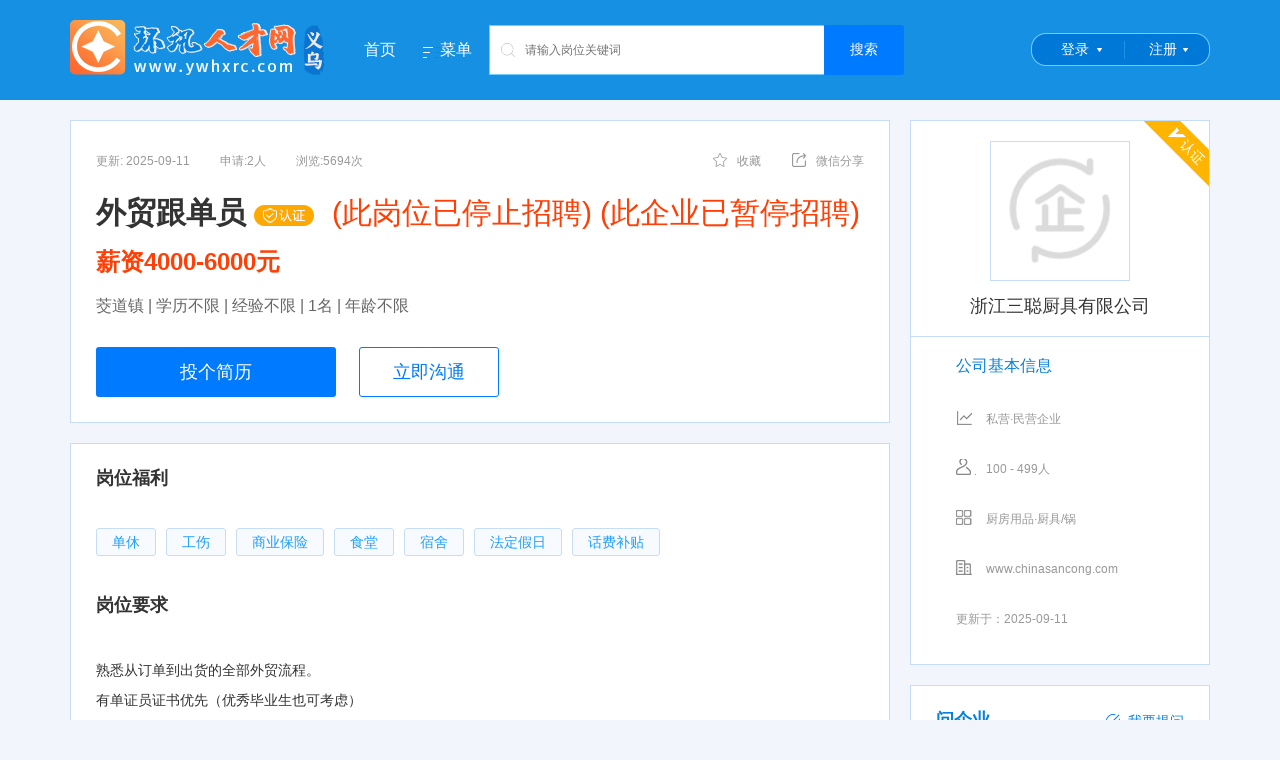

--- FILE ---
content_type: text/html; charset=utf-8
request_url: https://www.ywhxrc.com/job176877
body_size: 8934
content:
<!DOCTYPE html PUBLIC "-//W3C//DTD XHTML 1.0 Transitional//EN" "//www.w3.org/TR/xhtml1/DTD/xhtml1-transitional.dtd">
<html xmlns="//www.w3.org/1999/xhtml">
<head>
    <meta http-equiv="Content-Type" content="text/html; charset=utf-8" />
    <title>茭道镇地区招聘外贸跟单员职位 - 浙江三聪厨具有限公司 - 环讯人才网</title>
    <meta name="keywords" content="外贸跟单员,环讯人才网" />
    <meta name="description" content="浙江三聪厨具有限公司在环讯人才网发布招聘岗位外贸跟单员欢迎前来应聘，环讯人才网为招聘求职找工作者提供最新人才市场招聘会信息,高级专业人才数据精准,招聘求职信息大量真实" />
    <meta name="robots" content="all" />
    <link rel="stylesheet" href="/css/reset.css?v=-Rexuesdps98eWGuEu3QrIPAEb3q4IhsdegHWt7mm0Q">
    <link rel="stylesheet" href="/css/common.css?v=I4z--Oawz4Lu_ql8BHknLIQ5CGF15Heg1SUoZhYWClk" />
    <link rel="stylesheet" href="/layui/css/layui.css?v=w64xZKq0x4phE8vHilJMv_kJqF743GjKsI1ML5TEtD0" />
    <link href="/layui/css/customer_layui.css?v=PuHTV4rT9r_oDubz7-0e_8KzV21GDEa1VbIOPdFWypo" rel="stylesheet" />
        <link rel="stylesheet" href="/css/mainfooter.css?v=N-WJ6BAYvEst7c-40-OI9rVL8VCXpt7V-wCAysuI0Ec" />
        <link href="/css/searchhead.css?v=UD7MnoVgYyOA1fMpP7F07C7t4r5DOm25onOGt6XN8Z0" rel="stylesheet" />
    <link rel="shortcut icon" href="/favicon.ico">
    
        <link href="/css/questions.css?v=dj29oqp6-4bXo-0HwS5io1agvzNRseXBUYZfgzLLwWE" rel="stylesheet" />
        <link href="/css/job.css?v=PjIUGRps45rvOIqo5KYBlavrOW_lpm7ptx_Va1N8f-w" rel="stylesheet" />
        <style type="text/css">
            .amap-marker-label {
                border: 1px solid #ff5722;
                color: #ff5722;
            }
        </style>
    
</head>
<body>
    <!--[if lte IE 7]>
    <div style='border: 4px solid #FFF500; background: #FDFDC8; text-align: center; clear: both; height: 175px; position: absolute; z-index:99999999999;left:0px; right: 0px; top: 0px; padding:0 8px;width:100%;'>
        <div style='position: absolute; right: 3px; top: 3px; font-weight: bold;z-index:99999999999'><a href='#' onclick='javascript:this.parentNode.parentNode.style.display="none"; return false;'>关闭</a></div>
        <div style='width: 740px; margin: 0 auto; text-align: left; padding: 50px; overflow: hidden; color: black;'>
            <div style='width: 675px; float: left;'>
                <div style='font-size: 16px; font-weight: bold; margin-top: 12px;'>您使用的是已经过时的IE浏览器</div>
                <div style='font-size: 13px; margin-top: 6px; line-height: 16px;'>为了让您有更好的使用体验，介意安装新的高级浏览器如：<a href="https://browser.360.cn/ee/">360极速浏览器</a> 或 <a href="https://www.google.cn/chrome/">Chrome(谷歌浏览器)</a>或其它高级浏览器。</div>
            </div>
        </div>
    </div>
    <![endif]-->
<div class="header clearfix">
    <div class="container clearfix">
        <a class="logo"><img src="https://img.huanxunjob.com/images/setting/20210607135333900.png" /></a>
        <ul class="nav clearfix">
            <li><a href="/">首页</a></li>
            <li class="">
                <a class="dropdown" href="javascript:;" data-hover="dropdown"><i class="icon menu"></i>菜单</a>
                <ul class="dropdown-menu animated fadeIn">
                    <li><a href="/joblist">找工作</a></li>
                    <li><a href="/resumeslist">找人才</a></li>
                    <li><a href="/hunt">找猎头</a></li>
                    <li><a href="/parttimejobs">找兼职</a></li>
                    <li><a href="/mingqi">知名企业</a></li>
                    <li><a class="red" href="/downloadapp" target="_blank">下载APP</a></li>
                </ul>
            </li>
        </ul>
        <div class="search-container">
            <div class="search clearfix">
                <button class="fr btn-job-search" type="button">搜索</button>
                <i class="icon icon-search"></i>
                <div class="search-box">
                    <input type="text" placeholder="请输入岗位关键词" name="jobkeyword" autocomplete="off">
                </div>
            </div>
        </div>
        <ul class="login-box">
            <li>
                <div id="home_login" class="login">
                    <a href="/Account/Login?ReturnUrl=/Account/SelectLoginIdentity">登录</a>
                </div>
            </li>
            <li>
                <div id="home_reg" class="login reg">
                    <a href="/Account/Register?ReturnUrl=/Account/SelectLoginIdentity">注册</a>
                </div>

            </li>
        </ul>
    </div>
</div>
    
    <div class="container mt20 clearfix">
        <div class="content fl">
            <div class="box">
                <div class="clearfix">
                    <div class="job-apply"><span class="update-time">更新: 2025-09-11</span><span>申请:2人</span><span style="margin-left:30px;">浏览:5694次</span></div>
                    <div class="job-btns">
                        <div class="job-btn-item favorite" data-job-id="176877"><span><i class="icon icon-favorite"></i>收藏</span></div>
                        <div class="job-btn-item weixin">
                            <span data-hover="dropdown"><i class="icon icon-share"></i>微信分享</span>
                            <div class="dropdown-menu" style="width: 158px;" id="weixin_pic">
                                <img src="/api/QrCodeHandle/GetQrImage?text=https%3a%2f%2fmobile.yk0579.com%2fpages%2fjobs%2fjob-details%3fid%3d176877"
                                     alt="" style="width: 155px; height: 155px">
                                <p class="lh20" style="padding-bottom:5px;">微信扫描 分享岗位链接</p>
                            </div>
                        </div>
                    </div>
                </div>
                <h2>
                    <strong class="mr10">
                        外贸跟单员
                            <img src="/Images/certification1.png" />
                    </strong>

                        <span class="red">(此岗位已停止招聘)</span>
                        <span class="red">(此企业已暂停招聘)</span>
                </h2>
                <h3 class="red"><strong>薪资4000-6000元</strong></h3>
                <p class="job-require">茭道镇 | 学历不限 | 经验不限 | 1名 | 年龄不限 </p>
                <div class="btns">
                    <a class="btn btn-lg apply" id="applyJobBtn" href="javascript:;">投个简历</a>
                    <a class="btn btn-blue-outline btn-lg chat" href="javascript:;">立即沟通</a>
                </div>
            </div>
            <div class="box mt20">
                <h4 class="title we_fa">岗位福利</h4>
                <div class="welfare we_fa">
                    <div class="mt20 clearfix">
                            <span class="btn btn-blue welfare-tag">单休</span>
                            <span class="btn btn-blue welfare-tag">工伤</span>
                            <span class="btn btn-blue welfare-tag">商业保险</span>
                            <span class="btn btn-blue welfare-tag">食堂</span>
                            <span class="btn btn-blue welfare-tag">宿舍</span>
                            <span class="btn btn-blue welfare-tag">法定假日</span>
                            <span class="btn btn-blue welfare-tag">话费补贴</span>
                    </div>
                </div>
                <h4 class="title job_des">岗位要求</h4>
                <div class="text-con">
                    <pre>熟悉从订单到出货的全部外贸流程。
有单证员证书优先（优秀毕业生也可考虑）
沟通能力强，学习型人才</pre>
                </div>
            </div>

            <div class="box mt20">
                <h4 class="title we_fa" style="margin-bottom:20px;">联系方式</h4>
                <div style="font-size:14px;">
                        <a href="/Account/Login?ReturnUrl=/job/176877" class="btn btn-blue-outline btn-lg" style="margin-top: 20px; margin-bottom: 20px; padding: 8px !important; font-size: 16px !important; ">点击登录后查看联系方式</a>
                </div>
            </div>

            <div class="job-report mt20 clearfix">
                <div class="warn fl"><i class="icon icon-warn"></i></div>
                <div class="job-report-bd fl">
                    <p class="font16 red">如遇无效、虚假、诈骗信息，请立即反馈</p>
                    <p class="font14">求职过程请勿缴纳费用，谨防诈骗！若信息不实请反馈。</p>
                </div>
                <div class="job-report-ft fr" id="report">
                    <p style="height: 20px;"><i class="icon icon-report"></i></p>
                    <p class="mt5 font14 blue">反馈</p>
                </div>
            </div>

            <div class="job-report mt20 clearfix">
                <div class="job-report-bd fl">
                    <p class="font16 red">环讯人才网提示</p>
                    <p class="font14">未经环讯人才网书面授权，任何单位和个人不得复制转载本页面信息进行展示,否则将视为侵权。</p>
                </div>
            </div>

            <div class="company-cert box mt20">
                <h4 class="title">企业信息 <span style="font-size:12px;color:red;">通过营业执照认证</span><i></i></h4>
                <ul class="basicMsgList clearfix">
                    <li>
                        <div>
                            <span>公司名称：</span><em>浙江三聪厨具有限公司</em>
                        </div>
                    </li>
                    <li>
                        <div><span>公司规模：</span><em>100 - 499人</em></div>
                    </li>
                    <li>
                        <div><span>成立日期：</span><em>2012年</em></div>
                    </li>
                    <li>
                        <div><span>企业类型：</span><em>私营·民营企业</em></div>
                    </li>
                    <li>
                        <div><span>注册资本：</span><em>1000万人民币</em></div>
                    </li>
                </ul>
                <dl class="basicMsgList address">
                    <dt>联系地址：</dt>
                    <dd>浙江省金华市武义县茭道镇 杨家工业区宏兴路1号</dd>
                </dl>
            </div>
            <div class="box mt20">
                <h4 class="title" style="margin-bottom:20px;">工作地址</h4>                
                <dl class="basicMsgList address"><dt></dt><dd>浙江省金华市武义县茭道镇 杨家工业区宏兴路1号</dd></dl>
                <div class="h-20"></div>
                <div id="map" style="height: 300px;"></div>
            </div>
            <div class="company-job box mt20 " style="position: relative;">
                <h5 class="title blue">推荐职位</h5>
                <div class="refresh" style="cursor:pointer;" id="refreshRecommendJobs"><i class="icon icon-refresh"></i>换一批</div>
                <ul id="recommendJobsContainer"></ul>
            </div>
        </div>
        <div class="sidebar fr">
            <div class="company-logo">
 <i class="icon icon-authen"></i>                 <a class="logo" style="display:table;" href="/company10321" title="浙江三聪厨具有限公司">
                    <div class="vcenter">
                        <div style="max-height:138px;">
                            <img style="width:100%;" src="/images/company-logo.png">
                        </div>
                    </div>
                </a>
                <a href="/company10321" style="text-decoration:none;" title="浙江三聪厨具有限公司"><h4 title="浙江三聪厨具有限公司">浙江三聪厨具有限公司</h4></a>
            </div>
            <div class="box t-bd">
                <h4 class="company-base">公司基本信息</h4>
                <ul class="company-info clearfix">
                    <li><i class="icon icon-type"></i>私营·民营企业</li>
                    <li><i class="icon icon-number"></i>100 - 499人</li>
                    <li><i class="icon icon-industry"></i>厨房用品·厨具/锅</li>
                    <li><i class="icon icon-web"></i>www.chinasancong.com</li>
                    <li class="update">更新于：2025-09-11</li>
                </ul>
            </div>
            
<div class="box ask-info" style="position: relative;">
    <h4 class="title" style="margin-bottom:0;">问企业</h4>
    <div class="ask-btn" data-companyid="10321">
        <a href="javascript:;"><i class="icon icon-ask"></i>我要提问</a>
    </div>
    <div id="askquestion">
        <div class="ask">
        </div>
        <div class="ask morequestion" style="display:none">
        </div>
    </div>
</div>

<div class="user_ask">
    <div class="dialog_ask">
        <div class="font14 mt10">提问内容</div>
        <div class="textarea"><textarea placeholder="请输入您想要提问的内容" rows="5" id="askcontent" maxlength="100"></textarea> </div>
    </div>
</div>
            <!--右侧广告-->
        </div>
    </div>
    <div class="h-20"></div>
    <div class="user_report" data-job-id="176877">
        <div class="dialog_report">
            <div class="font14">请选择您的反馈理由</div>
            <ul class="clearfix complain-type">
                    <li><a href="javascript:;" data-val="空号">空号</a></li>
                    <li><a href="javascript:;" data-val="已经招到人">已经招到人</a></li>
                    <li><a href="javascript:;" data-val="非法收费">非法收费</a></li>
                    <li><a href="javascript:;" data-val="非该公司岗位">非该公司岗位</a></li>
            </ul>
            <div class="font14 mt10">备注说明（0-100字）</div>
            <div class="textarea">
                <textarea placeholder="请简明扼要的阐述你的理由，以便工作人员更好的判断" rows="5" class="complain-content"
                          maxlength="100"></textarea>
            </div>
            <div class="font14 mt10">联系方式（请保持电话通畅）</div>
            <div class="mt10 font12">手机&nbsp;&nbsp;<span class="phone-number"></span></div>
            <div class="mt10 red">*注意：恶意反馈，乱反馈的账号经核实后，将进行封号的处罚！</div>
        </div>
    </div>
    <div class="apply-job">
        <div class="dialog_apply">
            <div class="is-enable" style="padding:10px;"><textarea placeholder="请输入给企业的留言" class="apply-content" rows="5" maxlength="100" style="width:100%;border:solid 1px #ccc;padding:10px;"></textarea></div>
            <div class="is-enable" style="text-align:right;padding:10px;">
                <a class="btn btn-grey mr10 btn-cancel" style="background:#ccc;color:#fff;">取消</a>
                <a class="btn btn-primary btn-apply-resume" data-job-id="176877" style="background:#007aff;color:#fff;">马上投递</a>
            </div>
            <div class="is-disable" style="padding:20px 20px 10px 20px;font-size:14px;">你需要开通简历后才能投递简历！</div>
            <div class="is-disable" style="text-align:right;padding:10px;">
                <a class="btn btn-grey mr10 btn-cancel" style="background:#ccc;color:#fff;">取消</a>
                <a class="btn btn-primary open-resume" style="background:#007aff;color:#fff;">马上开通我的简历</a>
            </div>
        </div>
    </div>
    <input value="119.892401 28.978532" id="txtCoordinate" type="hidden" />
    <input value="浙江三聪厨具有限公司" id="txtCompanyName" type="hidden" />
    <input value="325" id="txtJobCategoryId" type="hidden" />
    <div class="dialog_downloadapp">
        <img src="/images/appdown1.jpg">
    </div>

<div class="footer">
    <div class="footer-content clearfix" style="width:1140px;">
        <ul class="us_box clearfix">
            <li class="title">我们</li>
            <li>
                <a href="/about" target="_blank" title="公司介绍">公司介绍</a>
            </li>
            <li>
                <a href="/customer-service" target="_blank" title="服务项目">服务项目</a>
            </li>
            <li>
                <a href="/contactus" target="_blank" title="联系方式">联系方式</a>
            </li>
            <li>
                <a href="/help" target="_blank" title="使用帮助">使用帮助</a>
            </li>
        </ul>
        <ul class="footer_box clearfix">
            <li class="title">合作</li>
            <li>
                <a href="/charges" target="_blank" title="收费标准" class="red">收费标准</a>
            </li>
            <li>
                <a href="/statement" target="_blank" title="网站申明">网站申明</a>
            </li>
            <li>
                <a href="/frindlink" target="_blank" title="友情链接">友情链接</a>
            </li>
        </ul>
        <ul class="footer_box clearfix">
            <li class="title">求职</li>
            <li>
                <a href="/joblist" target="_blank" title="找工作">找工作</a>
            </li>
            <li>
                <a href="/parttimejobs" target="_blank" title="找兼职">找兼职</a>
            </li>
            <li>
                <a href="/hunt" target="_blank" title="猎头">猎头</a>
            </li>
        </ul>
        <ul class="footer_box clearfix">
            <li class="title">招聘</li>
            <li>
                <a href="/resumeslist" target="_blank" title="找人才">找人才</a>
            </li>
            <li>
                <a href="/mingqi" target="_blank" title="名企招聘">名企招聘</a>
            </li>
            <li>
                <a href="/" target="_blank" title="HR俱乐部">HR俱乐部</a>
            </li>
        </ul>
        <ul class="footer_box clearfix">
            <li class="title">特色</li>
            <li>
                <a href="/downloadapp" title="客户端APP">客户端APP</a>
            </li>
            <li>
                <a href="javascript:;" title="微信公众号">微信公众号</a>
            </li>
            <li>
                <a href="javascript:;" title="微信小程序">微信小程序</a>
            </li>
            <li>
                <a href="javascript:;" title="抖音小程序">抖音小程序</a>
            </li>
            <li>
                <a href="javascript:;" title="支付宝小程序">支付宝小程序</a>
            </li>
            <li>
                <a href="javascript:;" title="百度小程序">百度小程序</a>
            </li>
        </ul>
        <ul class="contact_box clearfix">
            <li class="bg_img title">客服热线</li>
            <li class="bg_img tel">0579-83837777</li>
            <li class="bg_img tel">QQ:875880000(微信同号)</li>
            <li>周一至周六 8:00-17:00</li>
        </ul>
    </div>
    <div class="copyright" style="width:1140px;">
        <ul class="left" style="width:935px;">
            <li>
                <a target="_blank" href="/yyzz.html">《企业营业执照》 </a><a target="_blank" href="/rcxk.html">《人力资源服务许可证》</a><a target="_blank" href="/honor.html">《永康优秀民营人才中介》</a><a target="_blank" href="/other.html">更多荣誉>> </a> <br />Copyright © 浙江环讯人力资源有限公司 版权所有  本站法律顾问：浙江言迪律师事务所 律师：陈志毅  <br /><a href="https://beian.miit.gov.cn" target="_blank">增值电信业务经营许可证：浙B2-20210324</a>&nbsp;&nbsp;<a href="https://beian.miit.gov.cn" target="_blank">浙ICP备09094044号-4</a><div style="width:420px;margin:0 auto; padding:5px 0;"><a target="_blank" href="//www.beian.gov.cn/portal/registerSystemInfo?recordcode=33078402100140" style="display:inline-block;text-decoration:none;height:20px;line-height:20px;"><img  src="//img.huanxunjob.com/ghs.png" style="float:left;"/><p style="float:left;height:20px;line-height:20px;margin:  0px 0px 0px 5px; color:#939393;">浙公网安备 33078402100140号</p></a>   <script src="//s91.cnzz.com/stat.php?id=1846983&web_id=1846983&show=pic1" language="JavaScript" charset="gb2312"></script></div>
            </li>
        </ul>
        <ul class="left weixin" style="width:200px;padding-left:0;">
            <li>
                <img src="https://img.huanxunjob.com/images/ad/20201203111310702.jpg" />
                <span>公众号</span>
            </li>
            <li>
                <img src="https://img.huanxunjob.com/images/ad/20210409082509605.jpg" />
                <span>下载APP</span>
            </li>
        </ul>
    </div>
</div>    <script src="/layui/layui.js?v=6Qv_kbrfEKMwn-GHxtQsEGxgoLOt-ZBxnF6z4otvoPE"></script>
    
    
        <script src="/js/Global.min.js?v=c_bM4kpyzKZ3Sgqi4bKuDYXHGwXFYuspi89a0--1eCs"></script>
    
    
        <script src="/layui/lay/modules/notice.js?v=YrKk477vj-gZlxkXSi_ACDQvff3YjXDWRS-OS9PRCy0"></script>
        <script src="/js/dropdown.js?v=yWyQ5qCyRXIxDi4i_CFfU25PcT5xWB42upzQ9VSK3Ao"></script>
        <script src="https://map.qq.com/api/gljs?v=1.exp&libraries=service&key=OG4BZ-ZLAKI-ULCGC-52E4U-B2YI3-74BOL"></script>
        <script src="https://map.qq.com/api/js?v=2.exp&key=OG4BZ-ZLAKI-ULCGC-52E4U-B2YI3-74BOL"></script>
        <script src="/js/Utils/Utils.js?v=XvIZlCOn9hMqa9bpToCalHiRfw34KvlnZXL6cumoOUA"></script>
        <script src="/js/Jobs/ApplyJob.js?v=sUPSwfTApKcKtrqkwM9mQ5Tr4PDsabx1ogEV1QNEIAQ"></script>
        <script src="/js/Jobs/JobDetails.js?v=n__xNd_8xcRljm9qAfmOqWfua1jCiROqpgY4F67_SyM"></script>
        <script src="/js/Utils/SearchHeader.js?v=469wDq6mdpF0w2K_KVIayRz_B7MSuq3UOxVAGqMvgGo"></script>
        <script src="/js/Questions/Question.js?v=q7w-O9ZBbYgaCZ0LYzRjU1wi7yYHq_9eh2HkY1Qtaog"></script>
    
</body>
</html>


--- FILE ---
content_type: text/css
request_url: https://www.ywhxrc.com/css/questions.css?v=dj29oqp6-4bXo-0HwS5io1agvzNRseXBUYZfgzLLwWE
body_size: 12
content:
.user_ask {
    display: none;
}

.user_ask {
    padding: 25px;
}
.dialog_ask .textarea textarea {
    display: block;
    resize: none;
    padding: 0 !important;
    width: 100%;
    color: inherit;
    font-size: 12px;
    line-height: inherit;
    outline: 0;
    border: none;
}

.dialog_ask .textarea {
    margin: 10px 0 20px;
    padding: 10px;
    border: 1px solid #ddd;
}
